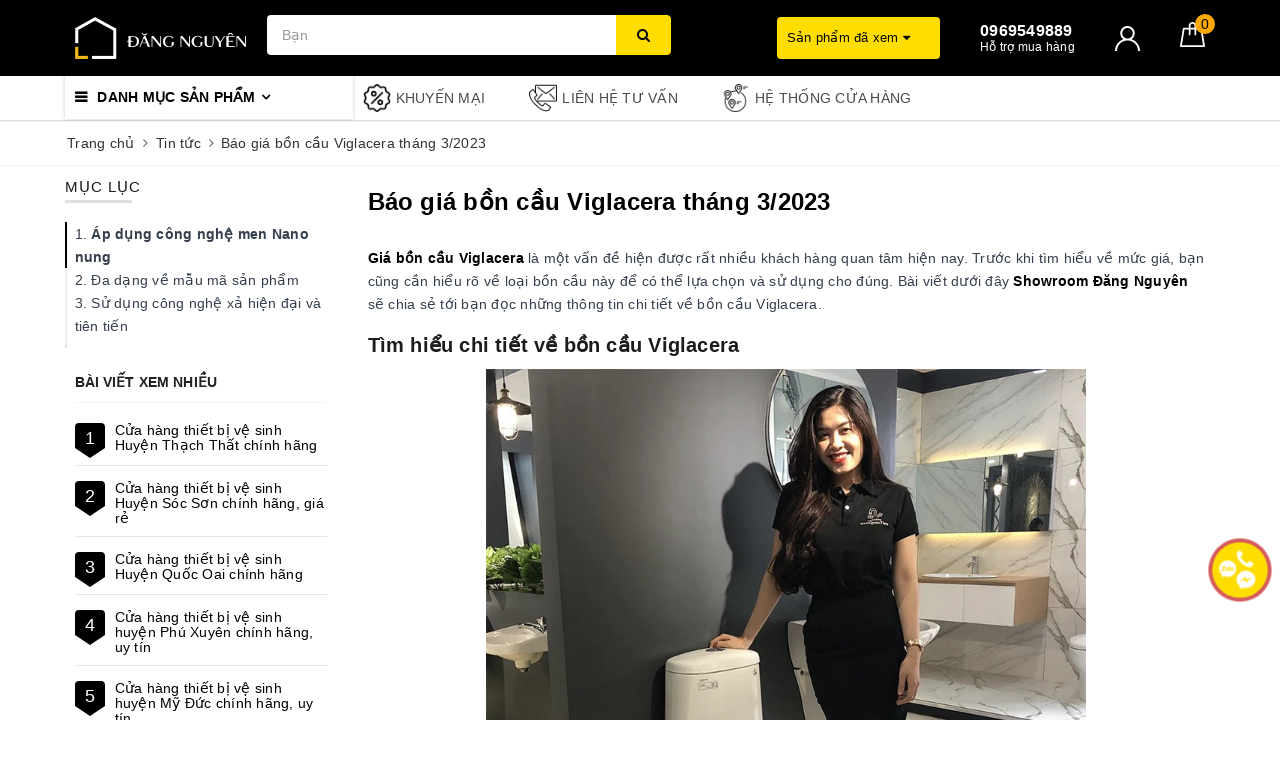

--- FILE ---
content_type: text/html; charset=utf-8
request_url: https://www.google.com/recaptcha/api2/anchor?ar=1&k=6Ldtu4IUAAAAAMQzG1gCw3wFlx_GytlZyLrXcsuK&co=aHR0cHM6Ly93d3cuc2hvd3Jvb21kYW5nbmd1eWVuLnZuOjQ0Mw..&hl=en&v=PoyoqOPhxBO7pBk68S4YbpHZ&size=invisible&anchor-ms=20000&execute-ms=30000&cb=kmmabtjafx4s
body_size: 48656
content:
<!DOCTYPE HTML><html dir="ltr" lang="en"><head><meta http-equiv="Content-Type" content="text/html; charset=UTF-8">
<meta http-equiv="X-UA-Compatible" content="IE=edge">
<title>reCAPTCHA</title>
<style type="text/css">
/* cyrillic-ext */
@font-face {
  font-family: 'Roboto';
  font-style: normal;
  font-weight: 400;
  font-stretch: 100%;
  src: url(//fonts.gstatic.com/s/roboto/v48/KFO7CnqEu92Fr1ME7kSn66aGLdTylUAMa3GUBHMdazTgWw.woff2) format('woff2');
  unicode-range: U+0460-052F, U+1C80-1C8A, U+20B4, U+2DE0-2DFF, U+A640-A69F, U+FE2E-FE2F;
}
/* cyrillic */
@font-face {
  font-family: 'Roboto';
  font-style: normal;
  font-weight: 400;
  font-stretch: 100%;
  src: url(//fonts.gstatic.com/s/roboto/v48/KFO7CnqEu92Fr1ME7kSn66aGLdTylUAMa3iUBHMdazTgWw.woff2) format('woff2');
  unicode-range: U+0301, U+0400-045F, U+0490-0491, U+04B0-04B1, U+2116;
}
/* greek-ext */
@font-face {
  font-family: 'Roboto';
  font-style: normal;
  font-weight: 400;
  font-stretch: 100%;
  src: url(//fonts.gstatic.com/s/roboto/v48/KFO7CnqEu92Fr1ME7kSn66aGLdTylUAMa3CUBHMdazTgWw.woff2) format('woff2');
  unicode-range: U+1F00-1FFF;
}
/* greek */
@font-face {
  font-family: 'Roboto';
  font-style: normal;
  font-weight: 400;
  font-stretch: 100%;
  src: url(//fonts.gstatic.com/s/roboto/v48/KFO7CnqEu92Fr1ME7kSn66aGLdTylUAMa3-UBHMdazTgWw.woff2) format('woff2');
  unicode-range: U+0370-0377, U+037A-037F, U+0384-038A, U+038C, U+038E-03A1, U+03A3-03FF;
}
/* math */
@font-face {
  font-family: 'Roboto';
  font-style: normal;
  font-weight: 400;
  font-stretch: 100%;
  src: url(//fonts.gstatic.com/s/roboto/v48/KFO7CnqEu92Fr1ME7kSn66aGLdTylUAMawCUBHMdazTgWw.woff2) format('woff2');
  unicode-range: U+0302-0303, U+0305, U+0307-0308, U+0310, U+0312, U+0315, U+031A, U+0326-0327, U+032C, U+032F-0330, U+0332-0333, U+0338, U+033A, U+0346, U+034D, U+0391-03A1, U+03A3-03A9, U+03B1-03C9, U+03D1, U+03D5-03D6, U+03F0-03F1, U+03F4-03F5, U+2016-2017, U+2034-2038, U+203C, U+2040, U+2043, U+2047, U+2050, U+2057, U+205F, U+2070-2071, U+2074-208E, U+2090-209C, U+20D0-20DC, U+20E1, U+20E5-20EF, U+2100-2112, U+2114-2115, U+2117-2121, U+2123-214F, U+2190, U+2192, U+2194-21AE, U+21B0-21E5, U+21F1-21F2, U+21F4-2211, U+2213-2214, U+2216-22FF, U+2308-230B, U+2310, U+2319, U+231C-2321, U+2336-237A, U+237C, U+2395, U+239B-23B7, U+23D0, U+23DC-23E1, U+2474-2475, U+25AF, U+25B3, U+25B7, U+25BD, U+25C1, U+25CA, U+25CC, U+25FB, U+266D-266F, U+27C0-27FF, U+2900-2AFF, U+2B0E-2B11, U+2B30-2B4C, U+2BFE, U+3030, U+FF5B, U+FF5D, U+1D400-1D7FF, U+1EE00-1EEFF;
}
/* symbols */
@font-face {
  font-family: 'Roboto';
  font-style: normal;
  font-weight: 400;
  font-stretch: 100%;
  src: url(//fonts.gstatic.com/s/roboto/v48/KFO7CnqEu92Fr1ME7kSn66aGLdTylUAMaxKUBHMdazTgWw.woff2) format('woff2');
  unicode-range: U+0001-000C, U+000E-001F, U+007F-009F, U+20DD-20E0, U+20E2-20E4, U+2150-218F, U+2190, U+2192, U+2194-2199, U+21AF, U+21E6-21F0, U+21F3, U+2218-2219, U+2299, U+22C4-22C6, U+2300-243F, U+2440-244A, U+2460-24FF, U+25A0-27BF, U+2800-28FF, U+2921-2922, U+2981, U+29BF, U+29EB, U+2B00-2BFF, U+4DC0-4DFF, U+FFF9-FFFB, U+10140-1018E, U+10190-1019C, U+101A0, U+101D0-101FD, U+102E0-102FB, U+10E60-10E7E, U+1D2C0-1D2D3, U+1D2E0-1D37F, U+1F000-1F0FF, U+1F100-1F1AD, U+1F1E6-1F1FF, U+1F30D-1F30F, U+1F315, U+1F31C, U+1F31E, U+1F320-1F32C, U+1F336, U+1F378, U+1F37D, U+1F382, U+1F393-1F39F, U+1F3A7-1F3A8, U+1F3AC-1F3AF, U+1F3C2, U+1F3C4-1F3C6, U+1F3CA-1F3CE, U+1F3D4-1F3E0, U+1F3ED, U+1F3F1-1F3F3, U+1F3F5-1F3F7, U+1F408, U+1F415, U+1F41F, U+1F426, U+1F43F, U+1F441-1F442, U+1F444, U+1F446-1F449, U+1F44C-1F44E, U+1F453, U+1F46A, U+1F47D, U+1F4A3, U+1F4B0, U+1F4B3, U+1F4B9, U+1F4BB, U+1F4BF, U+1F4C8-1F4CB, U+1F4D6, U+1F4DA, U+1F4DF, U+1F4E3-1F4E6, U+1F4EA-1F4ED, U+1F4F7, U+1F4F9-1F4FB, U+1F4FD-1F4FE, U+1F503, U+1F507-1F50B, U+1F50D, U+1F512-1F513, U+1F53E-1F54A, U+1F54F-1F5FA, U+1F610, U+1F650-1F67F, U+1F687, U+1F68D, U+1F691, U+1F694, U+1F698, U+1F6AD, U+1F6B2, U+1F6B9-1F6BA, U+1F6BC, U+1F6C6-1F6CF, U+1F6D3-1F6D7, U+1F6E0-1F6EA, U+1F6F0-1F6F3, U+1F6F7-1F6FC, U+1F700-1F7FF, U+1F800-1F80B, U+1F810-1F847, U+1F850-1F859, U+1F860-1F887, U+1F890-1F8AD, U+1F8B0-1F8BB, U+1F8C0-1F8C1, U+1F900-1F90B, U+1F93B, U+1F946, U+1F984, U+1F996, U+1F9E9, U+1FA00-1FA6F, U+1FA70-1FA7C, U+1FA80-1FA89, U+1FA8F-1FAC6, U+1FACE-1FADC, U+1FADF-1FAE9, U+1FAF0-1FAF8, U+1FB00-1FBFF;
}
/* vietnamese */
@font-face {
  font-family: 'Roboto';
  font-style: normal;
  font-weight: 400;
  font-stretch: 100%;
  src: url(//fonts.gstatic.com/s/roboto/v48/KFO7CnqEu92Fr1ME7kSn66aGLdTylUAMa3OUBHMdazTgWw.woff2) format('woff2');
  unicode-range: U+0102-0103, U+0110-0111, U+0128-0129, U+0168-0169, U+01A0-01A1, U+01AF-01B0, U+0300-0301, U+0303-0304, U+0308-0309, U+0323, U+0329, U+1EA0-1EF9, U+20AB;
}
/* latin-ext */
@font-face {
  font-family: 'Roboto';
  font-style: normal;
  font-weight: 400;
  font-stretch: 100%;
  src: url(//fonts.gstatic.com/s/roboto/v48/KFO7CnqEu92Fr1ME7kSn66aGLdTylUAMa3KUBHMdazTgWw.woff2) format('woff2');
  unicode-range: U+0100-02BA, U+02BD-02C5, U+02C7-02CC, U+02CE-02D7, U+02DD-02FF, U+0304, U+0308, U+0329, U+1D00-1DBF, U+1E00-1E9F, U+1EF2-1EFF, U+2020, U+20A0-20AB, U+20AD-20C0, U+2113, U+2C60-2C7F, U+A720-A7FF;
}
/* latin */
@font-face {
  font-family: 'Roboto';
  font-style: normal;
  font-weight: 400;
  font-stretch: 100%;
  src: url(//fonts.gstatic.com/s/roboto/v48/KFO7CnqEu92Fr1ME7kSn66aGLdTylUAMa3yUBHMdazQ.woff2) format('woff2');
  unicode-range: U+0000-00FF, U+0131, U+0152-0153, U+02BB-02BC, U+02C6, U+02DA, U+02DC, U+0304, U+0308, U+0329, U+2000-206F, U+20AC, U+2122, U+2191, U+2193, U+2212, U+2215, U+FEFF, U+FFFD;
}
/* cyrillic-ext */
@font-face {
  font-family: 'Roboto';
  font-style: normal;
  font-weight: 500;
  font-stretch: 100%;
  src: url(//fonts.gstatic.com/s/roboto/v48/KFO7CnqEu92Fr1ME7kSn66aGLdTylUAMa3GUBHMdazTgWw.woff2) format('woff2');
  unicode-range: U+0460-052F, U+1C80-1C8A, U+20B4, U+2DE0-2DFF, U+A640-A69F, U+FE2E-FE2F;
}
/* cyrillic */
@font-face {
  font-family: 'Roboto';
  font-style: normal;
  font-weight: 500;
  font-stretch: 100%;
  src: url(//fonts.gstatic.com/s/roboto/v48/KFO7CnqEu92Fr1ME7kSn66aGLdTylUAMa3iUBHMdazTgWw.woff2) format('woff2');
  unicode-range: U+0301, U+0400-045F, U+0490-0491, U+04B0-04B1, U+2116;
}
/* greek-ext */
@font-face {
  font-family: 'Roboto';
  font-style: normal;
  font-weight: 500;
  font-stretch: 100%;
  src: url(//fonts.gstatic.com/s/roboto/v48/KFO7CnqEu92Fr1ME7kSn66aGLdTylUAMa3CUBHMdazTgWw.woff2) format('woff2');
  unicode-range: U+1F00-1FFF;
}
/* greek */
@font-face {
  font-family: 'Roboto';
  font-style: normal;
  font-weight: 500;
  font-stretch: 100%;
  src: url(//fonts.gstatic.com/s/roboto/v48/KFO7CnqEu92Fr1ME7kSn66aGLdTylUAMa3-UBHMdazTgWw.woff2) format('woff2');
  unicode-range: U+0370-0377, U+037A-037F, U+0384-038A, U+038C, U+038E-03A1, U+03A3-03FF;
}
/* math */
@font-face {
  font-family: 'Roboto';
  font-style: normal;
  font-weight: 500;
  font-stretch: 100%;
  src: url(//fonts.gstatic.com/s/roboto/v48/KFO7CnqEu92Fr1ME7kSn66aGLdTylUAMawCUBHMdazTgWw.woff2) format('woff2');
  unicode-range: U+0302-0303, U+0305, U+0307-0308, U+0310, U+0312, U+0315, U+031A, U+0326-0327, U+032C, U+032F-0330, U+0332-0333, U+0338, U+033A, U+0346, U+034D, U+0391-03A1, U+03A3-03A9, U+03B1-03C9, U+03D1, U+03D5-03D6, U+03F0-03F1, U+03F4-03F5, U+2016-2017, U+2034-2038, U+203C, U+2040, U+2043, U+2047, U+2050, U+2057, U+205F, U+2070-2071, U+2074-208E, U+2090-209C, U+20D0-20DC, U+20E1, U+20E5-20EF, U+2100-2112, U+2114-2115, U+2117-2121, U+2123-214F, U+2190, U+2192, U+2194-21AE, U+21B0-21E5, U+21F1-21F2, U+21F4-2211, U+2213-2214, U+2216-22FF, U+2308-230B, U+2310, U+2319, U+231C-2321, U+2336-237A, U+237C, U+2395, U+239B-23B7, U+23D0, U+23DC-23E1, U+2474-2475, U+25AF, U+25B3, U+25B7, U+25BD, U+25C1, U+25CA, U+25CC, U+25FB, U+266D-266F, U+27C0-27FF, U+2900-2AFF, U+2B0E-2B11, U+2B30-2B4C, U+2BFE, U+3030, U+FF5B, U+FF5D, U+1D400-1D7FF, U+1EE00-1EEFF;
}
/* symbols */
@font-face {
  font-family: 'Roboto';
  font-style: normal;
  font-weight: 500;
  font-stretch: 100%;
  src: url(//fonts.gstatic.com/s/roboto/v48/KFO7CnqEu92Fr1ME7kSn66aGLdTylUAMaxKUBHMdazTgWw.woff2) format('woff2');
  unicode-range: U+0001-000C, U+000E-001F, U+007F-009F, U+20DD-20E0, U+20E2-20E4, U+2150-218F, U+2190, U+2192, U+2194-2199, U+21AF, U+21E6-21F0, U+21F3, U+2218-2219, U+2299, U+22C4-22C6, U+2300-243F, U+2440-244A, U+2460-24FF, U+25A0-27BF, U+2800-28FF, U+2921-2922, U+2981, U+29BF, U+29EB, U+2B00-2BFF, U+4DC0-4DFF, U+FFF9-FFFB, U+10140-1018E, U+10190-1019C, U+101A0, U+101D0-101FD, U+102E0-102FB, U+10E60-10E7E, U+1D2C0-1D2D3, U+1D2E0-1D37F, U+1F000-1F0FF, U+1F100-1F1AD, U+1F1E6-1F1FF, U+1F30D-1F30F, U+1F315, U+1F31C, U+1F31E, U+1F320-1F32C, U+1F336, U+1F378, U+1F37D, U+1F382, U+1F393-1F39F, U+1F3A7-1F3A8, U+1F3AC-1F3AF, U+1F3C2, U+1F3C4-1F3C6, U+1F3CA-1F3CE, U+1F3D4-1F3E0, U+1F3ED, U+1F3F1-1F3F3, U+1F3F5-1F3F7, U+1F408, U+1F415, U+1F41F, U+1F426, U+1F43F, U+1F441-1F442, U+1F444, U+1F446-1F449, U+1F44C-1F44E, U+1F453, U+1F46A, U+1F47D, U+1F4A3, U+1F4B0, U+1F4B3, U+1F4B9, U+1F4BB, U+1F4BF, U+1F4C8-1F4CB, U+1F4D6, U+1F4DA, U+1F4DF, U+1F4E3-1F4E6, U+1F4EA-1F4ED, U+1F4F7, U+1F4F9-1F4FB, U+1F4FD-1F4FE, U+1F503, U+1F507-1F50B, U+1F50D, U+1F512-1F513, U+1F53E-1F54A, U+1F54F-1F5FA, U+1F610, U+1F650-1F67F, U+1F687, U+1F68D, U+1F691, U+1F694, U+1F698, U+1F6AD, U+1F6B2, U+1F6B9-1F6BA, U+1F6BC, U+1F6C6-1F6CF, U+1F6D3-1F6D7, U+1F6E0-1F6EA, U+1F6F0-1F6F3, U+1F6F7-1F6FC, U+1F700-1F7FF, U+1F800-1F80B, U+1F810-1F847, U+1F850-1F859, U+1F860-1F887, U+1F890-1F8AD, U+1F8B0-1F8BB, U+1F8C0-1F8C1, U+1F900-1F90B, U+1F93B, U+1F946, U+1F984, U+1F996, U+1F9E9, U+1FA00-1FA6F, U+1FA70-1FA7C, U+1FA80-1FA89, U+1FA8F-1FAC6, U+1FACE-1FADC, U+1FADF-1FAE9, U+1FAF0-1FAF8, U+1FB00-1FBFF;
}
/* vietnamese */
@font-face {
  font-family: 'Roboto';
  font-style: normal;
  font-weight: 500;
  font-stretch: 100%;
  src: url(//fonts.gstatic.com/s/roboto/v48/KFO7CnqEu92Fr1ME7kSn66aGLdTylUAMa3OUBHMdazTgWw.woff2) format('woff2');
  unicode-range: U+0102-0103, U+0110-0111, U+0128-0129, U+0168-0169, U+01A0-01A1, U+01AF-01B0, U+0300-0301, U+0303-0304, U+0308-0309, U+0323, U+0329, U+1EA0-1EF9, U+20AB;
}
/* latin-ext */
@font-face {
  font-family: 'Roboto';
  font-style: normal;
  font-weight: 500;
  font-stretch: 100%;
  src: url(//fonts.gstatic.com/s/roboto/v48/KFO7CnqEu92Fr1ME7kSn66aGLdTylUAMa3KUBHMdazTgWw.woff2) format('woff2');
  unicode-range: U+0100-02BA, U+02BD-02C5, U+02C7-02CC, U+02CE-02D7, U+02DD-02FF, U+0304, U+0308, U+0329, U+1D00-1DBF, U+1E00-1E9F, U+1EF2-1EFF, U+2020, U+20A0-20AB, U+20AD-20C0, U+2113, U+2C60-2C7F, U+A720-A7FF;
}
/* latin */
@font-face {
  font-family: 'Roboto';
  font-style: normal;
  font-weight: 500;
  font-stretch: 100%;
  src: url(//fonts.gstatic.com/s/roboto/v48/KFO7CnqEu92Fr1ME7kSn66aGLdTylUAMa3yUBHMdazQ.woff2) format('woff2');
  unicode-range: U+0000-00FF, U+0131, U+0152-0153, U+02BB-02BC, U+02C6, U+02DA, U+02DC, U+0304, U+0308, U+0329, U+2000-206F, U+20AC, U+2122, U+2191, U+2193, U+2212, U+2215, U+FEFF, U+FFFD;
}
/* cyrillic-ext */
@font-face {
  font-family: 'Roboto';
  font-style: normal;
  font-weight: 900;
  font-stretch: 100%;
  src: url(//fonts.gstatic.com/s/roboto/v48/KFO7CnqEu92Fr1ME7kSn66aGLdTylUAMa3GUBHMdazTgWw.woff2) format('woff2');
  unicode-range: U+0460-052F, U+1C80-1C8A, U+20B4, U+2DE0-2DFF, U+A640-A69F, U+FE2E-FE2F;
}
/* cyrillic */
@font-face {
  font-family: 'Roboto';
  font-style: normal;
  font-weight: 900;
  font-stretch: 100%;
  src: url(//fonts.gstatic.com/s/roboto/v48/KFO7CnqEu92Fr1ME7kSn66aGLdTylUAMa3iUBHMdazTgWw.woff2) format('woff2');
  unicode-range: U+0301, U+0400-045F, U+0490-0491, U+04B0-04B1, U+2116;
}
/* greek-ext */
@font-face {
  font-family: 'Roboto';
  font-style: normal;
  font-weight: 900;
  font-stretch: 100%;
  src: url(//fonts.gstatic.com/s/roboto/v48/KFO7CnqEu92Fr1ME7kSn66aGLdTylUAMa3CUBHMdazTgWw.woff2) format('woff2');
  unicode-range: U+1F00-1FFF;
}
/* greek */
@font-face {
  font-family: 'Roboto';
  font-style: normal;
  font-weight: 900;
  font-stretch: 100%;
  src: url(//fonts.gstatic.com/s/roboto/v48/KFO7CnqEu92Fr1ME7kSn66aGLdTylUAMa3-UBHMdazTgWw.woff2) format('woff2');
  unicode-range: U+0370-0377, U+037A-037F, U+0384-038A, U+038C, U+038E-03A1, U+03A3-03FF;
}
/* math */
@font-face {
  font-family: 'Roboto';
  font-style: normal;
  font-weight: 900;
  font-stretch: 100%;
  src: url(//fonts.gstatic.com/s/roboto/v48/KFO7CnqEu92Fr1ME7kSn66aGLdTylUAMawCUBHMdazTgWw.woff2) format('woff2');
  unicode-range: U+0302-0303, U+0305, U+0307-0308, U+0310, U+0312, U+0315, U+031A, U+0326-0327, U+032C, U+032F-0330, U+0332-0333, U+0338, U+033A, U+0346, U+034D, U+0391-03A1, U+03A3-03A9, U+03B1-03C9, U+03D1, U+03D5-03D6, U+03F0-03F1, U+03F4-03F5, U+2016-2017, U+2034-2038, U+203C, U+2040, U+2043, U+2047, U+2050, U+2057, U+205F, U+2070-2071, U+2074-208E, U+2090-209C, U+20D0-20DC, U+20E1, U+20E5-20EF, U+2100-2112, U+2114-2115, U+2117-2121, U+2123-214F, U+2190, U+2192, U+2194-21AE, U+21B0-21E5, U+21F1-21F2, U+21F4-2211, U+2213-2214, U+2216-22FF, U+2308-230B, U+2310, U+2319, U+231C-2321, U+2336-237A, U+237C, U+2395, U+239B-23B7, U+23D0, U+23DC-23E1, U+2474-2475, U+25AF, U+25B3, U+25B7, U+25BD, U+25C1, U+25CA, U+25CC, U+25FB, U+266D-266F, U+27C0-27FF, U+2900-2AFF, U+2B0E-2B11, U+2B30-2B4C, U+2BFE, U+3030, U+FF5B, U+FF5D, U+1D400-1D7FF, U+1EE00-1EEFF;
}
/* symbols */
@font-face {
  font-family: 'Roboto';
  font-style: normal;
  font-weight: 900;
  font-stretch: 100%;
  src: url(//fonts.gstatic.com/s/roboto/v48/KFO7CnqEu92Fr1ME7kSn66aGLdTylUAMaxKUBHMdazTgWw.woff2) format('woff2');
  unicode-range: U+0001-000C, U+000E-001F, U+007F-009F, U+20DD-20E0, U+20E2-20E4, U+2150-218F, U+2190, U+2192, U+2194-2199, U+21AF, U+21E6-21F0, U+21F3, U+2218-2219, U+2299, U+22C4-22C6, U+2300-243F, U+2440-244A, U+2460-24FF, U+25A0-27BF, U+2800-28FF, U+2921-2922, U+2981, U+29BF, U+29EB, U+2B00-2BFF, U+4DC0-4DFF, U+FFF9-FFFB, U+10140-1018E, U+10190-1019C, U+101A0, U+101D0-101FD, U+102E0-102FB, U+10E60-10E7E, U+1D2C0-1D2D3, U+1D2E0-1D37F, U+1F000-1F0FF, U+1F100-1F1AD, U+1F1E6-1F1FF, U+1F30D-1F30F, U+1F315, U+1F31C, U+1F31E, U+1F320-1F32C, U+1F336, U+1F378, U+1F37D, U+1F382, U+1F393-1F39F, U+1F3A7-1F3A8, U+1F3AC-1F3AF, U+1F3C2, U+1F3C4-1F3C6, U+1F3CA-1F3CE, U+1F3D4-1F3E0, U+1F3ED, U+1F3F1-1F3F3, U+1F3F5-1F3F7, U+1F408, U+1F415, U+1F41F, U+1F426, U+1F43F, U+1F441-1F442, U+1F444, U+1F446-1F449, U+1F44C-1F44E, U+1F453, U+1F46A, U+1F47D, U+1F4A3, U+1F4B0, U+1F4B3, U+1F4B9, U+1F4BB, U+1F4BF, U+1F4C8-1F4CB, U+1F4D6, U+1F4DA, U+1F4DF, U+1F4E3-1F4E6, U+1F4EA-1F4ED, U+1F4F7, U+1F4F9-1F4FB, U+1F4FD-1F4FE, U+1F503, U+1F507-1F50B, U+1F50D, U+1F512-1F513, U+1F53E-1F54A, U+1F54F-1F5FA, U+1F610, U+1F650-1F67F, U+1F687, U+1F68D, U+1F691, U+1F694, U+1F698, U+1F6AD, U+1F6B2, U+1F6B9-1F6BA, U+1F6BC, U+1F6C6-1F6CF, U+1F6D3-1F6D7, U+1F6E0-1F6EA, U+1F6F0-1F6F3, U+1F6F7-1F6FC, U+1F700-1F7FF, U+1F800-1F80B, U+1F810-1F847, U+1F850-1F859, U+1F860-1F887, U+1F890-1F8AD, U+1F8B0-1F8BB, U+1F8C0-1F8C1, U+1F900-1F90B, U+1F93B, U+1F946, U+1F984, U+1F996, U+1F9E9, U+1FA00-1FA6F, U+1FA70-1FA7C, U+1FA80-1FA89, U+1FA8F-1FAC6, U+1FACE-1FADC, U+1FADF-1FAE9, U+1FAF0-1FAF8, U+1FB00-1FBFF;
}
/* vietnamese */
@font-face {
  font-family: 'Roboto';
  font-style: normal;
  font-weight: 900;
  font-stretch: 100%;
  src: url(//fonts.gstatic.com/s/roboto/v48/KFO7CnqEu92Fr1ME7kSn66aGLdTylUAMa3OUBHMdazTgWw.woff2) format('woff2');
  unicode-range: U+0102-0103, U+0110-0111, U+0128-0129, U+0168-0169, U+01A0-01A1, U+01AF-01B0, U+0300-0301, U+0303-0304, U+0308-0309, U+0323, U+0329, U+1EA0-1EF9, U+20AB;
}
/* latin-ext */
@font-face {
  font-family: 'Roboto';
  font-style: normal;
  font-weight: 900;
  font-stretch: 100%;
  src: url(//fonts.gstatic.com/s/roboto/v48/KFO7CnqEu92Fr1ME7kSn66aGLdTylUAMa3KUBHMdazTgWw.woff2) format('woff2');
  unicode-range: U+0100-02BA, U+02BD-02C5, U+02C7-02CC, U+02CE-02D7, U+02DD-02FF, U+0304, U+0308, U+0329, U+1D00-1DBF, U+1E00-1E9F, U+1EF2-1EFF, U+2020, U+20A0-20AB, U+20AD-20C0, U+2113, U+2C60-2C7F, U+A720-A7FF;
}
/* latin */
@font-face {
  font-family: 'Roboto';
  font-style: normal;
  font-weight: 900;
  font-stretch: 100%;
  src: url(//fonts.gstatic.com/s/roboto/v48/KFO7CnqEu92Fr1ME7kSn66aGLdTylUAMa3yUBHMdazQ.woff2) format('woff2');
  unicode-range: U+0000-00FF, U+0131, U+0152-0153, U+02BB-02BC, U+02C6, U+02DA, U+02DC, U+0304, U+0308, U+0329, U+2000-206F, U+20AC, U+2122, U+2191, U+2193, U+2212, U+2215, U+FEFF, U+FFFD;
}

</style>
<link rel="stylesheet" type="text/css" href="https://www.gstatic.com/recaptcha/releases/PoyoqOPhxBO7pBk68S4YbpHZ/styles__ltr.css">
<script nonce="3eYCNZhq4N3nubFsBtemaA" type="text/javascript">window['__recaptcha_api'] = 'https://www.google.com/recaptcha/api2/';</script>
<script type="text/javascript" src="https://www.gstatic.com/recaptcha/releases/PoyoqOPhxBO7pBk68S4YbpHZ/recaptcha__en.js" nonce="3eYCNZhq4N3nubFsBtemaA">
      
    </script></head>
<body><div id="rc-anchor-alert" class="rc-anchor-alert"></div>
<input type="hidden" id="recaptcha-token" value="[base64]">
<script type="text/javascript" nonce="3eYCNZhq4N3nubFsBtemaA">
      recaptcha.anchor.Main.init("[\x22ainput\x22,[\x22bgdata\x22,\x22\x22,\[base64]/[base64]/[base64]/[base64]/[base64]/UltsKytdPUU6KEU8MjA0OD9SW2wrK109RT4+NnwxOTI6KChFJjY0NTEyKT09NTUyOTYmJk0rMTxjLmxlbmd0aCYmKGMuY2hhckNvZGVBdChNKzEpJjY0NTEyKT09NTYzMjA/[base64]/[base64]/[base64]/[base64]/[base64]/[base64]/[base64]\x22,\[base64]\\u003d\\u003d\x22,\x22wphhHQFjWUNGVX1xMGrCl0/Cg8KTCC3DgDTDuwTCow/Dgg/[base64]/CrynCmcKSK8OdEDPDphcKwqTCqj/CnRouccKewo/[base64]/DkV/DhEgfP8OHw7lqRMK6NRbCkGTDsAdBw5BmMR3DscKvwqw6wq/Di13DmlxhKQ12HsOzVSEEw7ZrCMOiw5dswq5HSBsmw7gQw4rDvMOWLcOVw5vCkjXDhnwYWlHDpsK+NDt8w6/CrTfCqMK1woQBbRvDmMO8OlnCr8O1O2Q/[base64]/Dh8OUwrLCl8KqwqHDgsO/V8KPwoQDUMKpw5MjwqfChxQvwpRmw47DizLDohwFB8OEAsOKTylhwo0aaMK6EsO5eSBPFn7DnBPDlkTCuyvDo8OsV8OGwo3DqjdGwpMtfcKiEQfCncOkw4RQW39xw7Ilw6xcYMOKwrEIImXDhyQ2wo5VwrQ0aVspw6nDrsOcR3/CvQ3CusKCQMKVC8KFHBh7fsKWw6bCocKnwq9SW8KQw49PEjkuVjvDm8K1wrh7wqE5asOpw4EzMmplDAbDoT1fwqLCgMK0w7XCvk0Ew5YvaDvCucKkHXVcwo/CosK4Ryh3OEnDtMOFwoYmw7TCqsKzIkM3wrNocMKwc8KUTjjDmRwLwqlSw5PDn8KSEsOscik0w5nCoFtew73Ct8OYw4zCi2kHSCHCq8O3w6tOAFJ4YcKxKCpFw71bwr4KZlXDgcOTJMOmwp9uw4h/wo8Nw6F8wqQfw7fCkXzCul4KAMOlFB8TScOsEcK5DgDCiHQ5GFttDRoZIsKYwqhHw5IpwrTDmsOaD8KAC8KuwoDDmsOARHzDuMK3w5PDvB4IwqtAw5rCmMKtGcK/CMO/HyxawoA1U8O0TUcvwoTDgSrDqnRMwpxbGGHDucKYPU5PJQbDpMKYwrt7B8K+w6fCsMOjw7TDkzEucFjCucK/[base64]/[base64]/Cqmsfw7TDqTPChMOrw5PCul9vC2MDwqPDiFPCpcOzw4Vjw7Jvw6rDucKywrEZUDrCvcKxwqQ1wrpCwoDCi8K0w6/[base64]/DgmfCvsKowprDimUlAynDv8Onw58Ow4rCicKJw4/DpGLDrxowGUx4AcOfw7pYZ8OAw67Ci8KGfMO+CMKmwqg7wpLDjkHCsMKvXV0ELCfDmcKGD8OEworDvcKpaQ3CkibDhERww47CjsOtwpgnwovCiGLDl13DnANlZ34AI8KdS8KbasORw7g4woVYNxbDnFMxw6BTCAbDucO/wqZuVMKFwrEaW31Awrdvw7gZEsOqPA7DrlceSsOKChAfSsKawpYdwobDssOEcj3DuSPDnhHCp8OGPR7CtMOjw6bDvF3Cm8OswofDgQ5Ww5/CjsO3NB1EwpYrw6QNIUvDvXp3bsOCwpBOwrrDkT5PwoV7U8OvQsO2wqDCscKvw6PCsnkkw7FJw6HCjsKpwr7CqFvCgMO/CsKXw7/[base64]/DgsKdb8OGwrJ+FsO9DCpCMGVwwohSwp1xPMOeCVbDgwwSCcOYwr/[base64]/ChlQWw43Chl/[base64]/Cg1MYwoTCsBd3wr7CnhDDqxBew4nCrsOVfAbClcOCNcOYw7JMOsK9wpcowpVjw4LCrMOJw5czZxPDh8OGIV0gwqPCsCJBPcOGMATDhk8zelfDgcKDd3zCiMOGwoRzw7bCocKOBMObYC/[base64]/[base64]/wpvCgMKpYXwWVcOYSz7DvsOYw43DnB15H8KzFijDg8KkLgx5XsOoOnJMw6LDuGIrw5YpCCvDjMOwwo7DjMOaw7rDl8OHbcOLw63ClMKSUMO7w6HDt8OEwpXDiV4aG8O+wpbDmcOpw6g+NxQ9asO3w6nCjxt9w4Qlw6XDumF5wqLDu0zCpMKrwr3Dv8Oywp/[base64]/CoUtqw7PDvm9NeHxdFlzCj8KiwrdmwqbDscOjw7pUw6/Dl2J3w7cPUsKjT8OsRcOawpbCtMKsERvCl2kNwoMXwoobwoNaw6lMLMOdw73ChiN8KsO0WnnDs8KWd03DmRpOQWLDiDDDhX7DuMKxwpJCwpULFVbCqWYdworChMOFwr1Rf8OpezLDgWDCncO3w5tDacOxwrktU8OUwqjClMKWw4/[base64]/[base64]/DpcK5fwJFwrwewojCksO+wok+UMKlf8KXw5c6woZ2R8Kxw6LCnsOvw61Ae8O7YQ/[base64]/PCzDnwTDnsKhw7LCncK2woHCgEzCl8KtwqkPR8OgPcKNeCUXw41Wwoc5en5uO8OFf2TDmwnCjMKqUS7DkmzDpWgITsOVwo3CusKEw4VBw61Mw40rD8KzY8KQccO9wok6WsOAwrozK1rDh8KXMsOIwrPDmcOAb8KHBCHDsW5WwoAzCjPDmXEYPMKYwonDmU/Dqg1XKcOveGbCkSnCmMOiUsO+wqrDqFgoHMOLI8KnwqUuwqjDuXTDvCo6w63DoMK5esOkAMONwo9lw4xkW8OFXQY/[base64]/P2fDoi7Ds3JfGMOsw4fDhzpvw7zCm8OgPkIrw6PCmsO/R33CrWIsw4l4KMKpdsKew5zChFLDscK1wpTDu8K/wqNpf8ONwpLCrSYaw4HDq8O7RjTCgTATHHPCqGDCqsOyw6lhch3DhFPCq8Kew54ew53DoVLDl38YwoXDun3Cq8OiAgQ+Lk7CmGnDp8ODwqnDs8KebG/DtXzDu8O9D8OKw4LCgE4TwpA7AMKkV1J8b8Oow7kKwo/DtTwBQsKvXScNw5/CrcK5wq/DksO3woDCmcO3wq4uPMKjw5Bow7jCjMKhIG03w6/[base64]/f14Uc0TDpMKFIQFsTkIdCsKQGnvDo8OlFsKxLcOEwrLCqMOgcHjCjk5iw5fDoMO+wrfCpcO2bifDmVTDmcOvwqY/Q1jCjMOaw7TCq8KhLsK0woc/CnbCjVdvKUjDosO4HEHDk3rCi14Ewpp9QWfCj1Uxw5LDhCIEwpHCtcOiw7TChA7DnsKlw4VmwqvDj8Onw6Idw5VQwrLDmA3Cl8OrFGczVsKmPA4zGsOxwoLDlsOiwo7CpMK8w6/DmcK6VX7CpMOOwoHDocKtJE0jwoVwCCoAZsKeOMKdXMOwwqMLw71DHU1Tw7vCmwxfwqIlwrbCq08Lw4/CvsOwwqbCuyZ6fjl6VyDCk8OKXS81wr1RSMOjw61BcMOpIcKJw6/DpQPDiMOPw7/[base64]/w7hJwqcyw4kawoM8dMKnwrrChcKRwrLDl8K2IFvDnkvDk1bCvRpOwrfCiTIleMKRw7ZqZcKHGwoPORUQJMO/wrDDhMKcw6bCm8K/TcOHOzI9PcKgbXAPwrvDusOWw6XCtsOdw68Lw55nJsKbwpfDgwbDrDhewqJfw7luw7jCokE6UlMwwpkCw4zCsMKZaE58e8O6wocYRHZTwr9QwoZTFWFlw5jCmkHDgXA8ccOMUy/[base64]/Cqi3CvcK+J8Obw4HDn8KqwqkHcBrCgEzCoiAyw4Z1wrfDk8K8w4nDp8Kzw4rDhDtyTsKaVVckQm/[base64]/CrMKawqbCvjJ6WsOED8OcRgUvC2PCggdFw6vCr8O5wpHCusKww7TDnsKcwoc9wrzDrDQUw75/EyMTZMK+w7rDni7CqBrCrjNPw5jCl8ONIUTCpDpJXnvClXPCkmAGwqtFw6DDhMK9w4DDtw/[base64]/DtsKCwoDCosKCw7DDiMKJw4nDp8Kjw6jDggMyWzFRLsKrwpgROH7Ciy3CvTXCmcKPTMKuw5kpIMKnAMK8DsONTFo1LcOWFHlOHSLCnx3DljRBB8OBw4TCq8Opw7RITC/DkloSwpbDtivCnVBvwqjDvcKEMiDCnkvCtsORdXTDkCHDrsONFsOVGMK2w73DncOGwqYWw7TCrMOKUyrCqjjCsmTCkhNGw5vDg2xVTnwCAMOBYcKUw6rDvcKBQcOlwpIdMsOnwr/DkMOUwpfDncK8w4XCjhTCqi/[base64]/Ckx/CqMKpwo3ClwVdwrl1w5rCgsKDw5fCumLDpR8JwpPCjcKjw4UkwrXCrC8MwpjCq28DFsOELsO1w6Myw7Ryw67CtMKJQgdxw5ppw5/[base64]/CqTVAwqnCjl4Ew54Rw75ww6www6bCrMOHBsOKwp1AI1Iww43DpFrChsKtalJtw5bCiVAdQMOcBjYvKRtHLMOcwpHDocKLdcK/wpvDmkHDngHCpXcmw5/CrjnDohnDo8ObW1gmw7fCuxnDlQDCrcKtT248ecK3w5FmLA7CjsKtw7zChMKIW8Odwp4uRi9jVTDCvn/ClMOGOsOMLW7CtjFMWMKbw49Mw45tw7nCjcOXwpXDm8OCJsO4ZlPDn8OowpfCqX9swrAqbsKTw6VdfMOlNhTDnkjCuyQlFsKja17CuMKpw7DCizHDpmDCh8KfWUlpwo/ChAXCiV/Dt2JMNcOXXsKwYx3Dm8KawoLCucK/XTLDhUkCBcOQScOQwoRgw7nCoMOdK8Kew7XCuSzCoC/DkGopfsKvUzEGw4nCmSRuYsO/[base64]/Cs1DDgHLDlhnDmAQtVXklwobCiCrDmMKuLzA9LQbDn8KDaCLDtxHDiQrCp8K7w4vDs8K3CFzDjDcGwo4kwrxhwqFhwoVBB8OVLlx1AFnDusKlw7Rbw70iE8O6wo5sw5DDl1/[base64]/DqcOQbl4gesKtw5AkwoLCqVkrwrHDqcOgwqDCgcKDwoHCpsOrT8KOwop+wrJ5wo5lw7XCnhYVw7HCoArDlV3DvhMIbMO/wp1fw7xTD8KGwqLDjsKDXRnCpiYIXwPCt8OjHMKSwrTDshLCplEUQ8Khw5V5w7hYbAgIw5HDg8OPasOfScKUwpF2wqjDvFfDjcKhLTnDugHDtcOPw7puO2TDk1Fyw7oBw7BsBUPDqMOuw4RhMXDCrsKKZhPDth49woXChgDCiU/[base64]/w7tcAkV5UhzCqxdIC8KNY2PDpMKgYitUfsO0wqRbIS0mT8Oew6vDnTzCrcOIZsOdSsOfH8Otw5R8OiwKCXk+TgA0w7vDpV9wFDsMwr92w54xwp3DnjVxEyMVKT3CksOfw4xBSzUcb8OVwpTDhGHDrMKlB0TDnRFgSzd9wqrCjyAWwrFkQnfCvcKkwr/CoC7DnQzDjRVew6TDpsKHwoc0w6g0PlLCjcO9w5vDqcOSf8KeHsO3wohvw5YWfVnDvMK9w4jDlR0McyvCuMOuDMO3w6IKwp3DukYDIsKJJcOsYhXCixICFjzDnVLDpcOkwpQdbsKWWcKtw55/[base64]/DocKtN8K0wrLDrDsmNMKewrDCscKbCzp4wpXCiMOcEMKXwpjCh37Ckkg5UsK+wp7DnMOpXcKDwp5Xw4IRCGnCi8KPPgdpFDXCpWHDvcKGw7zCvMOlw5zCk8OgNMKbwq/DoDfDqQ/[base64]/Co3XCglkgwpnCg8KCbRVewprCkz3CpsOjDMKRw55LwoM2w744fMOgNcKZw5LDicKyGhh3w4nDp8OTw7YIRcOnw6bClV/CjcOZw7wUwpLDp8KRw7DCvcKJw6XDpcKYw5d/[base64]/[base64]/[base64]/P8OUwoXDnmRddEV1UMOWcMKGMMKSwqbCjMObw5Agw7wqw4vCqBJFwrPCqF3Dhj/[base64]/DsSfDsCFhw7Z5dMO2wq3Dk0XDiMK1wq3CqcOYw6gbGMOAwo80BsK1ScKafsKEwr/DvhFkw6xPeU8wD0YSZwjDt8KcBwfDqsOHRMOow7PCgBjDtsKDcA08PsOmXhkqQ8OebWvDlA9bbcK7w5PChcKEH1bDpkvDhMOEwqjCr8KCU8KMw4rCii/CvMKdw6NGwoMMOQ7DphtHwr5nwrdiLgRewpzCl8KnNcOFThDDuFQ1wp/Dl8OgwoHDgE94wrPDkcKyXcKULzVcaAHDmHgKUMKSwojDl3UYEm5/XQjCtUvDsxFSwpo2NErCtDvDg2pHHMODw6LChWvCg8KdSTBhwrhscXIZw67DhcKxwr0QwpUew5V5wozDixYNVljCo2EBVcOIOcKMwr/[base64]/[base64]/WFnCp1syTcKAw5sfw4zCtE9ZwrDCvCDDl8OWwrHDosOHw4jCpcKQwotLH8KcISHCmMOhPsKtXcKgwrgEw5LDuEw/wqTDpXF3w6fDpCh9WCDDq0vCt8OLwo7CtsO9w4sRTzZUw6zDv8K2SsKRwoV0wqHCj8O+wqbDoMKKKcO0w47CqVwvw7klQQEdw4ooRsOyAmVLw5sQw7vCq2I/w6HDm8KRGDJ+YAXDlTDCmMOQw5LDjsKmwrhPXWV/wovDsgfCn8KOf0tGwoTClsKfw6wGF3Qmw6PCg3bCg8KMw5cNTcKzXsKmwpvDqVLDnMOvwoF4wrVnBsOWw6wBV8KLw7nCksK1wqvCmmbDh8K6wqp5wq5swqtrfcOnw4xqw67DiTZCXx3DgMOxwoUSfyFCw6vDhhjDh8Kpw6cIw63DoxDDkgd/EFbChE/Dpjx0KljCjDzCi8K6woXCh8KAwr0KX8OGB8Ogw4jDinjCklXCny7DgxvDlGrCtcOvw6ZSwo1xw5oqYSXCisOnwp7DucKvw5PCvnnDmMKww7lSCw01wph5w4oRTh/CpsKHw7cgw6Ujbw/DgcKUPMKYYGp6wotRERDClsKPwqXCvcOxek7Ctz/CisOKfsK/[base64]/DvcK6ScOzR8Ohw4jDmVkuIsOtw4fDg8KrUcKxwqcPw4bDig4+w6VEZMKwwpfDj8OXbMOfGX3Ch3tPVXhHZx/CqSLCj8KLPlw3wqnDtFkswpnDgcOYwqjCn8O3WxPClXHDqCbDiUByPMOHGxgLwqzCssOmHcKFNmIKUMO9w7gVw4jDg8OoXsKVXU7DqBLCp8KUF8O2LsKcw5oIw4fCvjI8bsKCw7Mbwqk3wopTw7p+w7VVwp/DuMKzRVjDvFZiZRvCiE3CsgYyVwoEwoMhw4LCg8OfwqwAf8KeFHVUEMOIR8KwccKswqZewplLZcONBV9NwoDCjsOLwrHDgTRIeXrCkwBXFcKJdEfCt1/Dv1TCpMK2d8Oow5zChcOzc8OOb1jCrsOywrpnw4wuZcOdwq/[base64]/CoFDDvcKUD8KMYQV+UULDqHAswqnCucKnw67CgMOTw6fDiWbCqETDtFzDtyXDpMKIUsK+wpQIwrZ3VT91wrbDl3pBw6hwWlljw65KBMKJCjPCoFV+woIkfsOhDMKtwqFAw5DDocOrfsO/[base64]/[base64]/NcO6w4PCi8KVwpDCqMOTOMOpwo3DqcKxw5XDuw89UsO9T1vDjcOJw7RTw6rDqsK9Y8Kfbz/CgAfCpnR+w7vCrMKcw6dAHUQMB8OuGnnCtsO6wqvDmHt2eMONEwfDkml1wrvCmsKaZC/DpXJrw4fCkx7CvwdWOlTCkxMtKSwOMMKTw5rDnTfDjcK0cUw9wolIwrfCuE08PsKCHQHDvncQw6nCr3cZQcOIw5fCgCNNaT7CtcKeZjwJZSXDo094wpx4w70ffV1Yw4AnfMODccO8IisbF0RUw4nDpMKWSW/DhjUFTgnClXl6HsK5KMKfw6hAA0Zkw6wbw4PCpRLDs8KmwrJUVn/DjsKgfHTCmT0nwoZtSRQ1EQ5Zw7PDncKfw7HCrMKsw4jDsUrClAFCO8OQwr1nEsOOP0/Co0ApwoDCs8KIwqTDnMOKwq7Dsy3CjwnDvMO5woQ1woDCgMOpFkpabsKaw5DDiy/[base64]/[base64]/TVhRa0LDjsONw44Iw4jCkA3DghZcTCRmwqgew7PDnMKhwr5uwpPCky3Ds8O/IMOtwqnDs8OcXD3DgTfDmsO5wpoLZFYhw64gw7h/w77Cn37CrzQpIMOWUiNUw7fCihXCmsOlBcKmCMOrOMOiw47ClMK2w4Y9Fw5/w5fCssOxw6jDlMKGw5cgZMKYbsORw6lYwr7DkWPDocKOw4DChX7Dg1N/AzDDtsKXw5gKw4jDhhjCrcOXecKPI8KXw7vDo8OBwo9hwpDCmhnCrsKow4DDkjPDg8OqLMK/[base64]/CjcKNFidSw5cbwrtAP0d+O8OONsKgwrbCmsOmGWzDl8ORwpw5wodzw6ZAwoLDs8KvTcOWwoDDr03DmWXCscKMPMKEJSZIw57DucK5w5DCkzhVw7rCrMKvw6dqN8KrM8OdGsOzaVZ4acONw6jCj3UGPcOZb2lpfCjCszXDs8KLDih2wrzDslJCwpBeYTPDuypKwq3Dgw/CoF5kZUZKwqjCuEEmYcO0wrwBwofDpzhZw7jChBNST8OpU8OVN8OxCsKZR1zDoiNvw63ChTbDoCV0S8K9w74lwrXDm8O3d8OTKXzDnMKuRMOkUMOgw5XDjcK0EjpgbMOrw6PCi2XCiVo8wpw/ZsKXwq/CjcOeNyIAR8Obw4XDllUoUsOrw47CoFjDqsOOwolkXFFBwrPDn1PDrcOIwr4AwrvDosKgwrnDqFpAUWjCn8KdCsOAwoLCsMKPwoQrw5zCgcKvMHjDuMKeeDbCtcK4WAjCpS3CrcOZZTbCnzXDocOUw4JdFcO1TsKZN8KtXj/DrMOlFMOoXsOKH8KbwrTDi8Kgeihyw4bCtMOfCE/CoMKXMMKMGMOYwoVMwoRnacKsw43DqMOuZMOuOC7Cn2LChcOjwq5Xwopfw5VQw47CtkTCrWzCriTDrB7DgcOdScO9w7/CqMO0wonDmsOdw7rDjxR5dsOAdCzDuEQHwoXCqWt5wqZ6EwfCkS3CsEzDvMONW8OKIcOEfsOaNgN7IS5pwrxnSsODw4nCj1QVw7gJw6TDm8KLRMK7w5pcw7HDmjHCuTwcKTnDjknDtxY/w7FBwrZXSG3Cm8Oyw4vCvcKxw4gOw5TDvMOQw70YwoYDUMO4FMO9EMKlNMOzw6HCoMOTw5/DkcKPAEEiCW9Bw6HDnMKuCQnCkmR7U8KkJMO4w6HDs8K3HcONQcKwwqfDusKYwqPDjMOSOQ5Kw6EMwpAxNcOKJ8OBfcOswplGHMKLLXHDuHvDmMKqwpwKc3rDuRvDicKQPcOMa8OkTcO/w4t2XcKPVS0SfQXDkj7DksKjw6FROnjDumVLbBc8DiAeOsOowr/CusOrXMOLTVE5AXvDtsKxUcOzKsK6wpU/A8OswplrOsKKwro+bgMTPishcDsqU8OwMFPDrmzCrhAbw6lewobCqMOiFk04w5FFf8K5wq/Cg8KAw63CvMO0w5/DqMOYD8ObwqYwwp/[base64]/CjsKgwpc7wqYEw57CuSrDiMKudQXCuG/CvGY6w6jCkcODw4BZQ8O+w4XDg0Nhw7HCsMOXw4Isw53Dtzg3PsOvGj7DtcKgYsOewqI5w4YrJ3XDusKIARXCtn1mwoUsUcOHwrjDuQXCp8OywoVIw5/[base64]/CnC/DjsOxDsOQbMOTCk5JwqEIwqZ4wprDri1wbRQJwqtybsKVE3oYwoPChXokOhTCrcOyR8OtwpsRw7rCmsKxRsOgw4/[base64]/CoMKJHhJsw5jCg2/Cm8KBw41MC8Opw5LDqmRvYcOHJ23CtsKCYMOQwqN5w5tRw40vw7M+B8KCHT0xwoFSw6/CjMKSRCo6w6bCrkgFX8Kdw6HCp8KAw5VNajDCtMKMD8KlBRPDu3fDk33Dr8OBIBbDsFrCt1bDusKGwq/[base64]/DuMK8VcKBFMO6w7zDgCgkJzvDs3k/wpF/wofDpsKZQcKnH8KJGsO4w4nDusKEwr55w6sJw5HDpEvCnQEne0hgw6QCw5nCkwsjXnsSSR5/[base64]/[base64]/[base64]/DpsO5cEcQwrBpw55PSV13w4LCpXjCsh1PJsKgw4AVYFguw6XCp8OARTzDrHsAIiYZXsOvQMKWwrjClcOyw7ItVMKRwpDDqsOswoweEUYHY8K9w6tvecKiFSHChFzDolcIecO+wp/Di1ACdnwFwqbDmHEPwq/[base64]/Dji/CnBJjVjQ2w6TCkD5hw53CnylDw6XDrjTDucKSfsKHDkkZwozDl8KkwrLDrMOqw6TDrsOAwrHDssKjwrrDsWbDiFUOw65wwrrDl13DvsKQEFMlYRorw7YhEXFFwq8JPcOxGk0LCHPCpsOCw6vDusK3wrZzw7d8woNiZULDjX7CncKHVTRBwq97ZMOsd8Kpwr0/QcKFwoQXw5F5Ih4Zw4cYw7s9U8OJKWLCkzLCui1cwr/[base64]/DvcKKfV7Ck8Kxwq1zK3YIaFgLARrCpMOIw5rCpGDCkMKPSMKFwow1wpcOecOnwod2wr7CncKFOsKnw4sQwrB2UsO6NcOUw5Q6D8KVJMO7wrdswrApcHVgXHo5d8KOwr3ChDXCu18PAXzCpcKCwprDkcOmwq/DnsKOcSgmw5IcFMO9DgPDr8Kjw4Rrw5vCu8K6K8OTwpHDsWEuwrvCq8Kyw5FnIU10woHDoMKaUwFnakbDucOgwrLDgy9RM8K/wrHDhMO6wpjDr8KBFyjDkXnDrMOzA8Orw7pMVEkoQTXDpGJRwozDl246KMKwwovCg8OzDQdAwoZ7w5zDtz3Cu2Fcw4pKWMOkBkxkwpHDhHbCqzF6ZU7CuRpMU8KMMMKEwpTCn3NPwr9oX8K4w7fCksKtWMK/w7jDocO6w6lvw5V+T8KywoPCpcKyGQM6fsOBM8KbYMOXwrQrBlFSw4phw7UnLT0SMwLDjGlfF8K9cHklR2Mmwo14B8Kfwp3CvcOILUQsw593ecO+IMKHw6w6M1/Dg2ANf8OocgnCrMKPM8KSwp8GB8O1w6nCmToCw7lYw6dAUsOTJCTCgsKZAcKZwqPDm8O2wooCX3/[base64]/DpUJSw4phbFDCs8O8wromB2Zww4M+w5nCocKuB8KoOiwSU0bChsK9bcORbMOlUiYHBWLDgMKXbcOxw7fDviHDjn11dVbCqycPQS0qwovDtRrDlBHDgXDCqMOAwovDs8OEGcO0I8OTwoREEHcQVsKywo/CkcKeQMOsHl17KsOKw5BJw6rDn2VMwoPDk8OEwqsowrtSw7LCnArCm3vDl0LCicK/[base64]/Cv0DDv8Oow5hrdC9hwqZ3w7vCqUlBw7jDkl8FZGTDlcKLNgl/w5hCwpwzw4LCghE5wpbDjsO6GAwDQhVWw6MywqHDvxQ1TsOaT2QLw6LCs8KZRcOQYXTCjsOUHsKJwp7DqMOCFh5eZXA5w5jCuAgUwovCs8OuwpLCmMOWPgfDlnVCZX4Bw67DsMK0dBNEwr/CpcKRXVgefMK/MBRiw5sUwq4ZIcO/wr1lwoTCl0XDh8KMY8KWP1QUWGZ0dsK2w7spcMK4wposwpp2QGMZw4fDt3ROwo7DomfDvcKGBsKYwpF2QcKdHcOsesOawqjDgW5+wonCusOBw6M1w5rDkcO1w6XCg2XCpcOqw4ErMTrDqsOXIxl/BMKpw4snw5ofBhMdw5AZwqBDYzHDmFE6PMKSScOUUsKewoo0w5cIwp7DiWZ3V3LDsV0xwrdYJR15acKpw7nDtzI/XnLCoWnCssO+IMOzw7LDvsOJTBgFBzkQXyPDjS/ClWPDnRsxw6JAw65YwrVBdiAVOcK9WCJiw7ZlMDLCh8KPLm7CisOoRcKzdsO3wpXCvMKww60Xw5QJwpcFbMOwXMKAw7jCqsO7w6YjQ8KNwqhWwp3CqMOvJsK4w6RRw61PEFJzCBEVwoLCjcKWf8Kkw7wyw7jCn8KYQcO+wonCtiPDnXTCpDUdw5INMsOyw7DDtsKPw7/[base64]/w6fCgC7DoVnDkcKfw4TDjMO/UkN9PMOGwrt+YWpYwp7Djx0wbcKzw43Co8OxKBTDjW9BVzbDgRjDtMKsw5PCtybChsOcw6/[base64]/DkifCinTCvRpBw5PCt8KuekzCgHkYSQvDmsONDsKpFFXCuz3DssKkc8KuXMO8w7bDq1EOw6DCtcKsGTVnw4XDggvCpU5Vw7UQw7PDtm5zHgnCpyzDgiM0MCDDkgHDlU7CuALDsjAiXS5UKWLDtw8VEmYaw6ZLasOnBFQCHlzDs1pBw6B+dcOFWMOWd2dyWsOgwp/CoWNpRsK6f8OVY8Oiw5whw793w63Chjwuwp1/woHDmhDCu8OQKnXCriU7w6LChsORw7Buw5hfw6NJPsKlwr1Fw4XDlHnDnQ8hfRQqwq3Cp8O8O8O/[base64]/Dk8OUwp7Cv8Oyw4/DrX5VwqvClRY6LBvCusKkwoljTx9WLzTDlzvCozFkwoB1w6XDmSZ4wovCnjnDk1PCs8KRXivDqmDDsjU+RRTCqcKOWU1EwqDDu1XDmzfDglN1w4LDr8Obwq3DvR95w6gOfMOGMMO2w5HCrcOAasKLd8OkwpzDrMK3C8OlIsOKHsOkw5/Ch8KSw4shwozDvidjw6Biwo4Rw6UiwpjDthjDvEPDusOKwrDCu2IVwrLDv8O8EEZawqbDiUzCmDHDu03DiExrwqUEw5cGw6wJPAJ0B15SOMOqQMOew5o7w6HDsQ9PMD98w4HCmsO/acORHH8Uwr3DlsKdw5/[base64]/DsTHDh1bDgsOiK8OcN8OKwrMLZUvDvsO4w6XDqMKABsKWwolXw4rDrnvCsxh+b1lWwo3DgcOQw5jClcKDwpwYw5hlEsKPOFLCncKxw7gewrHClWTCrUEmw6nDkCcYcMKiwqPDsloWwrNMY8Klw6J/GgFNIiFabsKbSV84G8O8wo4QE248w5FFwp/[base64]/Do8KxBhLCuwRrwqrCsMKKw4RLcCTClSskw7UkwrDDsj19NcO3WxnDk8K0w5tmZQ0tN8KLwpAbw4rCqcO+wpECwrLDiwIkw6xGFsO0f8OxwpESw6vDncKEwqPDjGhaBSzDpVFTbsONw7bDgG4iNMOAN8KZwovCukhUHxTDjsKdISrCkjA9J8O/[base64]/CsBordcOXdj1vAMKJf8Krwq0jw783woLCusKFw6TCnmwqwp7DgVRfQMK7wqwoCcO/OXorHcOOw4bDjcK3w6DCsSHDg8KowpvDowPDrXXDsULDisKoCRbCuGnCnlLCrBFnw65wwqVQw6PDpTUFw7vCpH8AwqjDnjLCoRTDhjjDgMOGw4QMw6jDqsOWHxLCu2/DshddB2fDpsOFwoXCrcOaHMKlw5UBwpvDoRAGw4fCp3Vcc8KOw7HCh8KkOMKRwp0zw5zDpsOhSMOEwrjCojLCn8OWNHxmKRt2w5zChTjCjMO0wphOw4HChsKPwp/CvsOmwpAteX0UwpRVwqdjWFlWY8K3BW7CsS8IbMO5wq44w5B1wrjDpCPClsKsY1TDk8KLw6c6w74pAsO+wobCvmdqNsKSwrNDSVvCsAZaw6rDlRvDjMK8KcKLJsKEIMKRw6gZw57Ci8OQK8KNw5LCvsO0CV4JwoY3wrjDtsOeTMOSwq5LwpXDh8Kkwqg/fXXDicKNY8O6FcKtc38Mw6ooL3Mkwq/[base64]/Ck8KGaGBfcgTDmGEJbMOSH3bCtiEZw6nDkMOaUsKLw6LDrG7Dp8KawqlQw7FAS8KUwqXDgMOFw61Lw5vDs8KZw73DsArCtB3Crm7Ch8K3w6DDmR/CusOowovDj8OLN0UfwrZ3w71PTcKEaRDClsKrei3DmMOyA3fCvzbDosK3CsOKOUAxwrjCn2gSw6ghwpEewpXCtg7DhsKaT8Knw4s8UCM3AcOQQMOvAmvCsllNw5BHe2dAwq/CvMK6ZQPCk07ClMODXUrDmsKqNhZyBcOAw4zCgTlFw5/DusKYw4zClHosWcOGWxUDXigrw5pySHZcA8Ksw68ME2Z4Fm/DusKkwrXCocKAw712XwkkwpLCuHnChxfDqcOZwqElNMOcHXh7w6VQMsKvwog/FsOMw7gMwpXCvnPCssOYN8OcccKVPsOdZ8KRacOcwqssPV3DjzDDgCECwr5Jwp89L3p+DcOBEcOCC8OCWMOncsOuwoPCm03Cn8KOwqocTsOEOsKKwpAPAcK5fcOewp7DmRwMwp8wQxvCgsKLI8O1FMOlwqJzwqPCtMOdHUdOX8KyLsOcZMKsCRF3dMKjwrXCmS/[base64]/Cpn1fOcOdKcOSwqEmIlMlw6s3w5LCumVSLcOPbMO1fzHDrR9/fcOdw7fCncOZPMKRw7Zxw7vCqQlMPEgkC8KJDXrCnMK+w5IWOMO5wpUPBGdgw7vDvMOpwofDqsKGHsKnw4MoScKAw7zDjA/DvMKPEsKQwp0yw6TDjSMqbhjCqcKQFkwxIsOOHSBpHgvDqxTDqMORwoPDpAoUYgA5LHnCvcOAQsOwbzovwrQjK8OJwqhpCcOlRcOYwqBZPFNrwp7DgsOsACvDkMK2w7hqw5bDk8K0w6bDm2DDg8OswopsAsK9FBjCi8K9w57DnhxkGsOCw5R/wqrDsBsQw5TDosKqw4nDhsK2w4Iaw43CicO3wplwLhtWAGk+YS7CixdKAkFYYDYowoYrw5xiWcOOw40tayHDsMO4LsKnwrU9w60Bw4HCicKBfzdrCFLDmmQbwoHDtyAtwoDDkMOBdMOtGTjCr8KJOxvDvzUgRUfClcKDw6opO8O+w54Owr51w7V7wp/Dk8KhJcKJwo0Fw6E5YcO0LMKZw4TDv8KpCGB1w5XCh344flchaMK+dA92wrvDoGjCvgZjfsKfasK5cBnCkVDDmcO/w6/Cn8OHw4YEPkHCtiN5wrxGbhItLcK+eWdAG1HCtB1CWgtySXt/dk4FLTnDlgUtdcKXw65Iw4jDpsO1AsOWwqYew7peSn/DgMOPwoEfEEvCp21vwrnDg8OcKMKSw5UoOsKjwpnCo8OOw6XDgWPCv8KWw7cOdjPDu8KLbMKRCMK6RSVIPgFiKyzCuMKxw6DCoxzDgMOxwrpxe8OTwpECN8K7T8ObIMO4fUnDvzbDssKqIm3DhMKrKEkkC8O4KAtcfcOcHjzDrMKfwpQWw5PCksKmwpgPwrI/wrzDt3rDjGDDtsKEIcKcLhLCisKxV0XCq8KUBcOCw7Maw65AbGI1w64sNSjCocK6w5jDjWJYwqByMMKNIMKPE8OGwrMoCUtRw4zDjcKOM8K1w7/[base64]/[base64]/Cijp+w6R8Nn/CmQhOKcOew7E2w4DDr8OuXMOqS3/DoHJjwpXCl8KLcXpgw4LCknMSw4rCilDDjMKQwoJLJMKOwqJdfMOsNEvDsjNAwqtJw4UWwrPCoinDj8KvCHjDhXDDqQLDnQ/[base64]/CusOqPH7DiwVOwqVZccKwO3PDiGsNVGzDjsKKXVVdwqlKw4pMwq8DwqU7W8KOJMOsw58Bwqh4EsKzXMKBwq8xw6/DlAlUwop5w47DkcO+wqLDjQp1w4zDusOBAcKMwrjCrMO9w6tnUhUyE8KIR8ODMgMhwqE0NMK7wo7Dnx8uBynClcKIw7BgcMKUJkXDjcK6L0dMw6Yh\x22],null,[\x22conf\x22,null,\x226Ldtu4IUAAAAAMQzG1gCw3wFlx_GytlZyLrXcsuK\x22,0,null,null,null,0,[21,125,63,73,95,87,41,43,42,83,102,105,109,121],[1017145,420],0,null,null,null,null,0,null,0,null,700,1,null,1,\[base64]/76lBhnEnQkZnOKMAhnM8xEZ\x22,0,0,null,null,1,null,0,1,null,null,null,0],\x22https://www.showroomdangnguyen.vn:443\x22,null,[3,1,1],null,null,null,1,3600,[\x22https://www.google.com/intl/en/policies/privacy/\x22,\x22https://www.google.com/intl/en/policies/terms/\x22],\x22c6aUOEK1f/1fjfqoweJCqTT8yfST9VMlsTyILoaAiyE\\u003d\x22,1,0,null,1,1769359850960,0,0,[188,101,116,153,129],null,[54,106,168,251],\x22RC-lj8FbS0wNQK86Q\x22,null,null,null,null,null,\x220dAFcWeA7bMuIZO6nYlhk0wx_KosoJzAxRj9lsd7it-cJFnfeC-U0eTv-8B0kCTyH2b_y5enjTF3NJcDGyUd-HEmxHqm9SHeSKXQ\x22,1769442651114]");
    </script></body></html>

--- FILE ---
content_type: text/css
request_url: https://bizweb.dktcdn.net/100/454/753/themes/862597/assets/evo-article.scss.css?1685502436935
body_size: 2391
content:
body{background:#fff}@media (max-width: 767px){body{background:#fff}}label{font-weight:500}#article_comments{margin-bottom:15px}.article-main{background-color:#fff;border-radius:4px;padding:10px}@media (max-width: 767px){.article-main{padding:0}}.evo-article .title-head{display:block;line-height:1.3em;font-size:24px;color:#000;font-weight:bold;margin:0}@media (max-width: 767px){.evo-article .title-head{font-size:22px}}.evo-article .article-details{margin-top:30px}.evo-article .article-details p{word-wrap:break-word}@media (max-width: 767px){.evo-article .article-details{margin-top:20px}}.evo-article .article-details h2{font-size:20px;font-weight:500;margin-top:5px}.evo-article .article-details h3{font-size:18px;font-weight:500;margin-top:15px;margin-bottom:10px}.evo-article .article-details a{color:#000}.evo-article .article-details a:hover,.evo-article .article-details a:focus{color:#1c1c1c;font-weight:500}.evo-article .article-details img{max-width:100%;height:auto !important;margin-left:auto;margin-right:auto}@media (min-width: 768px){.evo-article .article-details img{max-width:600px;display:block}}@media (max-width: 480px){.evo-article .article-details img{margin-left:-7px;width:100vw !important;max-width:unset !important}}.evo-article .article-details iframe{max-width:100% !important}.article-summary{font-size:15px;max-width:700px;margin:20px auto;font-style:italic;color:#333;text-align:justify}.tag_article .inline{font-weight:500;font-size:15px}.tag_article a{background:#f0f2f5;border-radius:4px;color:#000;display:inline-block;height:30px;line-height:30px;padding:0 20px 0 23px;position:relative;margin:0 10px 10px 0;text-decoration:none}.tag_article a:hover{background-color:#000;color:#fff}.evo-article-toolbar{display:-webkit-box;display:-ms-flexbox;display:flex;width:100%;-webkit-box-align:center;-ms-flex-align:center;align-items:center;-webkit-box-pack:justify;-ms-flex-pack:justify;justify-content:space-between;padding:10px;color:#167ac6;background-color:#dbedf9;border:1px solid #c7e4f4}@media (max-width: 767px){.evo-article-toolbar{display:block;margin-bottom:20px}}.evo-article-toolbar .evo-article-toolbar-left .evo-article-toolbar-head{color:#167ac6;font-weight:500;display:inline-block;float:left;margin-right:5px}@media (max-width: 767px){.evo-article-toolbar .evo-article-toolbar-left .evo-article-toolbar-head{width:100%;margin-right:0}}.evo-article-toolbar .evo-article-toolbar-left .evo-article-toolbar-title{max-width:400px;overflow:hidden;text-overflow:ellipsis;white-space:nowrap;display:inline-block;float:left}@media (max-width: 991px){.evo-article-toolbar .evo-article-toolbar-left .evo-article-toolbar-title{max-width:300px}}@media (max-width: 767px){.evo-article-toolbar .evo-article-toolbar-left .evo-article-toolbar-title{max-width:unset;width:100%}}@media (max-width: 767px){.evo-article-toolbar .evo-article-toolbar-left{width:100%}}@media (max-width: 767px){.evo-article-toolbar .evo-article-toolbar-right{width:100%;text-align:center;margin-top:10px}}.evo-article-toolbar .evo-article-toolbar-right a{font-size:12px;letter-spacing:2px;color:#167ac6;font-weight:500}.evo-article-toolbar .evo-article-toolbar-right a svg{color:#167ac6;vertical-align:-2px;height:12px}.evo-article-toolbar .evo-article-toolbar-right a:first-child svg{margin-right:6px}.evo-article-toolbar .evo-article-toolbar-right a:last-child{margin-left:15px}.evo-article-toolbar .evo-article-toolbar-right a:last-child svg{margin-left:6px}.evo-article-toolbar .evo-article-toolbar-right a:hover{color:#000}.evo-article-toolbar .evo-article-toolbar-right a:hover svg{color:#000}.evo-article-toolbar .evo-article-toolbar-right .separator{display:inline-block;position:relative;content:'';width:1px;height:12px;margin:0 18px;background:rgba(255,255,255,0.8);vertical-align:middle}#article-comments{margin-top:0 !important}#article-comments .user-name-comment strong{font-weight:500}#article_comments button{padding-top:0;padding-bottom:0}.blog_related{margin-bottom:15px;margin-top:15px;background:#fefefe;border:1px solid #000;border-radius:4px;padding:10px}.blog_related h2{color:#222;margin:0;font-size:18px;margin-bottom:5px;font-weight:500;text-transform:uppercase}@media (max-width: 480px){.blog_related h2{font-size:16px}}.blog_related .blog_entry{margin-bottom:7px}@media (max-width: 767px){.blog_related .blog_entry{margin-bottom:7px}}.blog_related .blog_entry h3{margin:0;font-size:14px;font-weight:normal}@media (max-width: 767px){.blog_related .blog_entry h3{margin-top:0}}.blog_related .blog_entry h3 a{font-size:14px;color:#135841}.blog_related .blog_entry h3 a:hover,.blog_related .blog_entry h3 a:focus{color:#000;text-decoration:none}.blog_related .blog_entry h3 a:hover i,.blog_related .blog_entry h3 a:focus i{color:#000}.aside-item.collection-category{padding:10px;background-color:#fff;border-radius:4px}@media (max-width: 767px){.aside-item.collection-category{border:1px solid #f5f5f5}}.aside-item.collection-category .aside-title .title-head{font-size:16px;font-weight:500;color:#1a1a1a;padding:6px 15px;position:relative;background-color:#f5f5f5;margin-bottom:0;text-transform:uppercase}.aside-item.collection-category .aside-content .navbar-pills .nav-item a{font-size:14px;padding-left:0px;padding-right:25px;color:#1c1c1c;white-space:normal;position:relative;display:table;width:100%}.aside-item.collection-category .aside-content .navbar-pills .nav-item a:hover,.aside-item.collection-category .aside-content .navbar-pills .nav-item a:focus{color:#000;background-color:transparent}.aside-item.collection-category .aside-content .navbar-pills .nav-item a i.fa-caret-right{display:table-cell;width:10px !important}.aside-item.collection-category .aside-content .navbar-pills .nav-item .Collapsible__Plus{position:absolute;right:7px;top:calc(50% - (20px / 2));width:20px;height:20px}.aside-item.collection-category .aside-content .navbar-pills .nav-item .Collapsible__Plus::before,.aside-item.collection-category .aside-content .navbar-pills .nav-item .Collapsible__Plus::after{position:absolute;content:'';top:50%;left:50%;-webkit-transform:translate(-50%, -50%) rotate(-90deg);transform:translate(-50%, -50%) rotate(-90deg);background-color:currentColor;-webkit-transition:opacity 0.4s ease-in-out, -webkit-transform 0.4s ease-in-out;transition:opacity 0.4s ease-in-out, -webkit-transform 0.4s ease-in-out;transition:transform 0.4s ease-in-out, opacity 0.4s ease-in-out;transition:transform 0.4s ease-in-out, opacity 0.4s ease-in-out, -webkit-transform 0.4s ease-in-out}.aside-item.collection-category .aside-content .navbar-pills .nav-item .Collapsible__Plus::before{width:11px;height:1px;opacity:1}.aside-item.collection-category .aside-content .navbar-pills .nav-item .Collapsible__Plus::after{width:1px;height:11px}.aside-item.collection-category .aside-content .navbar-pills .nav-item.active>.Collapsible__Plus::after{-webkit-transform:translate(-50%, -50%) rotate(90deg);transform:translate(-50%, -50%) rotate(90deg)}.aside-item.collection-category .aside-content .navbar-pills .nav-item.active>.Collapsible__Plus::before{opacity:0}.aside-item.collection-category .aside-content .navbar-pills .nav-item .dropdown-menu{margin:0;padding:0;-webkit-transition:left 0.3s ease 0s, opacity 0.3s;transition:left 0.3s ease 0s, opacity 0.3s}.aside-item.collection-category .aside-content .navbar-pills .nav-item .dropdown-menu .nav-item a{padding:5px 10px;padding-right:25px}.aside-item.collection-category .aside-content .navbar-pills .nav-item .dropdown-menu .nav-item .dropdown-menu .nav-item a{padding:5px 20px}.aside-item.collection-category .aside-content .navbar-pills .nav-item .dropdown-menu .nav-item .dropdown-menu .nav-item .dropdown-menu .nav-item a{padding:5px 30px}.aside-item.top-news{padding:10px;background-color:#fff;border-radius:4px}@media (max-width: 767px){.aside-item.top-news{border:1px solid #f5f5f5}}.aside-item.top-news .aside-title{border-bottom:1px solid #f5f5f5;margin:0 0 10px;padding:0 0 10px 0px;font-size:14px;position:relative;color:#222}.aside-item.top-news .aside-title .title-head{font-size:14px;font-weight:bold;color:#222;margin-bottom:0;text-transform:uppercase}.aside-item.top-news .aside-title .title-head a{color:#222}.aside-item.top-news .aside-title .title-head a:hover,.aside-item.top-news .aside-title .title-head a:focus{color:#000}.aside-item.top-news .listpost li{padding:10px 0;margin-bottom:5px;border-bottom:1px solid #e5e5e5}.aside-item.top-news .listpost li label{float:left;padding:5px 10px 0 10px;background:#000;color:#fff;font-weight:500;font-size:18px;line-height:20px;position:relative;margin-right:10px;border-radius:4px 4px 0 0;margin-bottom:7px;width:30px;text-align:center}.aside-item.top-news .listpost li label:after{content:"";border-top:10px solid #000;border-left:15px solid transparent;border-right:15px solid transparent;position:absolute;bottom:-10px;left:0}.aside-item.top-news .listpost li .colu{float:left;width:calc(100% - 40px);line-height:1.1}.aside-item.top-news .listpost li .colu a{color:#000}.aside-item.top-news .listpost li .colu a:hover,.aside-item.top-news .listpost li .colu a:focus{color:#000}.aside-item.top-news .listpost li:last-child{border-bottom:none;margin-bottom:0;padding-bottom:0}.toc{overflow-y:auto}.toc>.toc-list{overflow:hidden;position:relative}.toc>.toc-list li{list-style:none}.toc-list{margin:0}a.toc-link{color:currentColor;height:100%}.is-collapsible{max-height:1000px;overflow:hidden;transition:all 300ms ease-in-out}.is-collapsed{max-height:0}.is-position-fixed{position:fixed !important;top:0}.is-active-link{font-weight:600}.toc-link::before{background-color:#EEE;content:' ';display:inline-block;height:inherit;left:0;margin-top:-1px;position:absolute;width:2px}.is-active-link::before{background-color:#000}.evo-toc{position:relative;margin-bottom:15px;overflow:hidden;padding:10px;background-color:#fff;border-radius:4px}.evo-toc .toc-list .toc-list-item:hover,.evo-toc .toc-list .toc-list-item:focus{color:#000}.evo-toc .toc-list .toc-list-item:hover a,.evo-toc .toc-list .toc-list-item:focus a{color:#000}.evo-toc .toc-list .toc-list-item:hover a::before,.evo-toc .toc-list .toc-list-item:focus a::before{background-color:#000}.evo-toc-sidebar{position:-webkit-sticky;position:sticky;top:10px}.evo-toc-sidebar .evo-toc-title h3{margin-top:0;text-transform:uppercase;font-size:15px;letter-spacing:1px;position:relative;margin-bottom:10px;padding-bottom:6px}.evo-toc-sidebar .evo-toc-title h3:after{content:'';background-color:#abacad;height:3px;width:67px;position:absolute;bottom:0;left:0;opacity:.4}.evo-toc-content h3{outline:none;box-shadow:none}
